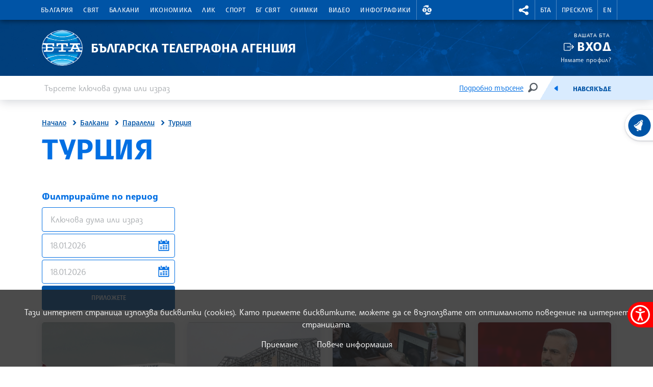

--- FILE ---
content_type: image/svg+xml
request_url: https://www.bta.bg/assets/accessibility/text-version.svg
body_size: 569
content:
<svg xmlns="http://www.w3.org/2000/svg" width="20" height="20" viewBox="0 0 20 20">
  <path d="M20,0 L20,20 L0,20 L0,0 L20,0 Z M18.3333333,1.66666667 L1.66666667,1.66666667 L1.66666667,18.3333333 L18.3333333,18.3333333 L18.3333333,1.66666667 Z M14.1666667,5.83333333 L14.1666667,8.33333333 L12.5,8.33333333 L12.5,7.5 L10.8333333,7.5 L10.8333333,12.5 L11.6666667,12.5 L11.6666667,14.1666667 L8.33333333,14.1666667 L8.33333333,12.5 L9.16666667,12.5 L9.16666667,7.5 L7.5,7.5 L7.5,8.33333333 L5.83333333,8.33333333 L5.83333333,5.83333333 L14.1666667,5.83333333 Z"/>
</svg>


--- FILE ---
content_type: application/javascript; charset=utf-8
request_url: https://www.bta.bg/assets/scripts/dtpckr/dtpckr.js
body_size: 75613
content:
/**
 * ## dtpckr 0.0.3 ##
 */

(function (factory) {
	"use strict";
	if (typeof define === 'function' && define.amd) {
		define(['jquery'], factory);
	}
	else if(typeof module !== 'undefined' && module.exports) {
		module.exports = factory(require('jquery'));
	}
	else {
		factory(jQuery);
	}
}(function ($, undefined) {
	"use strict";

(function ($, undefined) {
	"use strict";

	// prevent another load? maybe there is a better way?
	//if($.dtpckr) { return; }

	// internal variables
	var instance_counter = 0;

	/**
	 * ### dtpckr settings
	 *
	 * `$.dtpckr.defaults` stores all defaults for the fleetmatics plugin.
	 *
	 * * `mode` determines the mode of the picker, possible values are _date_, _datetime_, _range_, _rangetime_, _multiple_. Default is _date_
	 * * `time` controls various time settings if the tree is in _datetime_ or _rangetime_ mode
	 *	* `style` determines the control to use for time selection, possible values are _input_, _inputs_, _select_, _selects_, _combo_, _combos_ default is _false_ which disabled time
	 *	* `hours` how to pick hours: _true_ means 0-23, an array of values can be passed _[0,12,23]_ for select & combo boxes, or a step value as an integer _2_. _false_ disables the hour picker.
	 *	* `minutes` how to pick minutes: _true_ means 0-59, an array of values can be passed _[0,12,23]_ for select & combo boxes, or a step value as an integer _2_. _false_ disables the minute picker.
	 *	* `seconds` how to pick seconds: _true_ means 0-59, an array of values can be passed _[0,12,23]_ for select & combo boxes, or a step value as an integer _2_. _false_ disables the minute picker.
	 * * `months` the number of months to display side by side, default is _1_
	 * * `value` the value to populate the picker with (if an input is used its value will be used autmatically)
	 * * `showWeek` toggles the week numbers, default is _true_
	 * * `minDate` the minimum date to be selectable - can be a date object, a string (which MUST be in the _localize.format_) or a relative value '-1 month'
	 * * `maxDate` the maximum date to be selectable - can be a date object, a string (which MUST be in the _localize.format_) or a relative value '+1 month'
	 * * `disabled` should the control be disabled
	 * * `localize` object of localization options
	 *	* `monthNames` an array of month names (strings)
	 *	* `monthNamesShort` an array of short month names (strings) (Jan, Feb, ...)
	 *	* `dayNames` an array of day names (strings)
	 *	* `dayNamesShort` an array of short day names (strings) (Mon, Tue ...)
	 *	* `dateFormat` the format to parse and display the date in. Default is dd.mm.yy (which means 30.05.2013 for example)
	 *	* `firstDay` which day starts the week (default is 1 - for Monday)
	 * * `style` _inline_ or _popup_, default is inline, if an input is used, _popup_ is selected automatically
	 * * `width` the width of a single month in _popup_ mode
	 * * `change` a functions to be called whenever the value changes (inputs are updated automatically)
	 * * `render` a function that receives a date, and should return an array of classes (so that you can style specific dates like national holidays)
	 * * `striped` should the odd rows have a different color
	 * * `showPrevNext` controls whether days from previous and next month are shown
	 * * `rangeTitleSelectsMonth` if set to true, clicking on the month title in range mode selects the whole month
	 */
	$.dtpckr = {
		version : '0.0.3',
		defaults : {
			mode		: 'date',  // date / datetime / range / rangetime / multiple
			time		: {
				hours				: true,		// true, false, array of values
				minutes				: true,
				seconds				: false,
				ampm				: false,
				combo				: false,
				restrict			: false
			},
			trigger		: null,
			closeChange	: null,
			months		: 1,
			value		: null,
			showWeek	: true,
			minDate		: null,
			maxDate		: null,
			disabled	: false,
			localize	: 'bg',
			style		: 'inline', // popup or inline (popup is autoselected for inputs)
			width		: 250,
			change		: $.noop,
			render		: $.noop,
			hide		: $.noop,
			striped		: true,
			showPrevNext: false,
			rangeWeekSelectsWeek : false,
			rangeTitleSelectsMonth : false,
			clearButton : false,
			persist : false
		},
		localizations	: {
			'en' : {
				monthNames:			["January","February","March","April","May","June","July","August","September","October","November","December"],
				monthNamesShort:	["Jan", "Feb", "Mar", "Apr", "May", "Jun", "Jul", "Aug", "Sep", "Oct", "Nov", "Dec"],
				dayNames:			["Sunday", "Monday", "Tuesday", "Wednesday", "Thursday", "Friday", "Saturday"],
				dayNamesShort:		["Sun", "Mon", "Tue", "Wed", "Thu", "Fri", "Sat"],
				dateFormat:			'dd.mm.yy',
				firstDay:			1,
				clear:				'Clear'
			},
			'bg' : {
				monthNames:			['Януари','Февруари','Март','Април','Май','Юни','Юли','Август','Септември','Октомври','Ноември','Декември'],
				monthNamesShort:	['Яну','Фев','Мар','Апр','Май','Юни','Юли','Авг','Сеп','Окт','Ное','Дек'],
				dayNames:			['Неделя','Понеделник','Вторник','Сряда','Четвъртък','Петък','Събота'],
				dayNamesShort:		['Нед','Пон','Вто','Сря','Чет','Пет','Съб'],
				dateFormat:			'dd.mm.yy',
				firstDay:			1,
				clear:				'Изчисти'
			}
		},
		create : function (el, options) {
			el = $(el);
			options = options || {};
			options = $.extend(true, {}, $.dtpckr.defaults, options);
			if(!$.isPlainObject(options.localize)) {
				options.localize = $.dtpckr.localizations[options.localize] || $.dtpckr.localizations.en;
			}
			else {
				options.localize = $.extend({}, $.dtpckr.localizations.en, options.localize);
			}
			var format = options.localize.dateFormat, i, j, v, val, to, tmp;
			if(options.mode.indexOf('time') !== -1 && options.time) {
				format += ' ';
				if(options.time.hours)   { format += 'HH'; }
				if(options.time.minutes) { format += ':ii'; }
				if(options.time.seconds) { format += ':ss'; }
			}
			//console.log(options.value);
			//options.value = $.dtpckr.determineDate(format, options.value, options.localize) || null;
			//console.log(options.value);
			if(el.is('input')) {
				if(!options.value) {
					options.value = el.val().toString() || null;
				}
				if (el.attr('type') === 'hidden') {
					options.style = 'inline';
					el.after('<div>');
					el = el.next();
					if (!options.change || options.change === $.noop) {
						options.change = function (v, formatted) {
							el.prev().val(formatted);
						};
					}
				} else {
					el.css('-webkit-tap-highlight-color', 'rgba(0,0,0,0)');
					if(navigator && navigator.userAgent && /Android|webOS|iPhone|iPad|iPod|BlackBerry|IEMobile|Opera Mini/i.test(navigator.userAgent)) {
						el.prop('readOnly', true);
					}
					options.style = 'popup';
				}
			}
			if(options.value && typeof options.value === "string") {
				switch(options.mode) {
					case 'range':
					case 'rangetime':
						options.value = options.value.split(' - ');
						for(i = 0, j = options.value.length; i < j; i++) {
							options.value[i] = $.dtpckr.determineDate(format, options.value[i], options.localize) || null;
						}
						break;
					case 'multiple':
						options.value = options.value.split(', ');
						for(i = 0, j = options.value.length; i < j; i++) {
							options.value[i] = $.dtpckr.determineDate(format, options.value[i], options.localize) || null;
						}
						break;
					/*
					case 'date':
					case 'datetime':
					*/
					default:
						options.value = $.dtpckr.determineDate(format, options.value, options.localize) || null;
						break;
				}
			}
			if(options.value) {
				v = null;
				val = options.value;
				switch(options.mode) {
					case 'range':
					case 'rangetime':
						v = [].concat(val);
						$.each(v, $.proxy(function (i, vv) {
							v[i] = $.dtpckr.formatDate(format, vv, options.localize);
						}, this));
						v = v.join(' - ');
						break;
					case 'multiple':
						v = [].concat(val);
						$.each(v, $.proxy(function (i, vv) {
							v[i] = $.dtpckr.formatDate(format, vv, options.localize);
						}, this));
						v = v.join(', ');
						break;
					case 'date':
					case 'datetime':
						v = $.dtpckr.formatDate(format, val, options.localize);
						break;
				}
				if(v) {
					el.val(v);
				}
			}

			if(el.is('input')) {
				to = false;

				el.keydown(function (e, data) {
					if(to) { clearTimeout(to); }
					to = setTimeout($.proxy(function () {
						if($(this).dtpckr('is_disabled')) {
							$(this).val($(this).dtpckr('get', true));
						}
						else {
							var vv = $(this).val(),
								u = true;
							// if date is not valid - restore last date
							if(vv === '') {
								$(this).dtpckr('set', null, false, u, true);
							}
							else {
								try {
									$.dtpckr.parseDate(format, vv, options.localize);
								}
								catch (e) {
									vv = $(this).dtpckr('get', true);
									u = false;
								}
								$(this).dtpckr('set', vv, false, u, true);
							}
						}
					}, this), 500);
				});
			}
			if(options.closeChange === null && options.style === 'popup' && options.mode === 'date') {
				options.closeChange = true;
			}
			tmp = new $.dtpckr.instance(++instance_counter, el, options);
			$(el).data('dtpckr', tmp);
			$(tmp.control).data('dtpckr', tmp); // bad?
			return tmp;
		},
		instance : function (id, el, options) {
			this._id = id;
			this.element = el;
			this.settings = options;
			this.format = this.settings.localize.dateFormat;
			var tmp, tf;
			if(this.settings.mode.indexOf('time') !== -1 && this.settings.time) {
				tf = '';
				if(this.settings.time.style && this.settings.time.style === 'combo') {
					this.settings.time.combo = true;
				}
				if(this.settings.time.hours) {   tf += 'HH'; }
				if(this.settings.time.minutes) { tf += ':ii'; }
				if(this.settings.time.seconds) { tf += ':ss'; }
				this.format += ' ' + tf;
			}
			this.settings.localize.ampm = this.settings.time.ampm;

			this.minDate = this.settings.minDate ? $.dtpckr.determineDate(this.format, this.settings.minDate, this.settings.localize, null) : null;
			this.maxDate = this.settings.maxDate ? $.dtpckr.determineDate(this.format, this.settings.maxDate, this.settings.localize, null) : null;

			this.view = 'dates';

			this.control = $('<div class="jquery-dtpckr">'+
					'<div class="jquery-dtpckr-navigation">'+
						'<a href="#" class="jquery-dtpckr-prev">&laquo;</a>'+
						'<a href="#" class="jquery-dtpckr-next">&raquo;</a>'+
						'<a href="#" class="jquery-dtpckr-current"></a>'+
					'</div>'+
					'<table class="jquery-dtpckr-table jquery-dtpckr-table-main '+(this.settings.showPrevNext?'':'jquery-dtpckr-no-prev jquery-dtpckr-no-next')+' '+(this.settings.striped?'jquery-dtpckr-striped':'')+' '+(this.settings.showWeek?'jquery-dtpckr-with-week':'')+'" cellpadding="0" cellspacing="0">'+
					'</table>'+
				'</div>');
			if(this.settings.style === 'popup') {
				this.control.width(this.settings.width * this.settings.months);
				this.control.addClass('jquery-dtpckr-popup');
			}
			this.control.appendTo(this.settings.style === 'inline' ? this.element : document.body);

			if(this.settings.mode.indexOf('time') !== -1 && this.settings.time) {
				tmp  = '<div class="jquery-dtpckr-time">';
				tmp += '<input type="text" name="time" class="jquery-dtpckr-time-single" value="" />';
				tmp += '</div>';
				this.control.append(tmp);
				if(this.settings.mode === 'rangetime') {
					this.control.append(tmp).children('.jquery-dtpckr-time').width('49%').css('display','inline-block');
				}

				if(this.settings.style === 'popup') {
					this.control.css({'visibility':'hidden','display':'block'});
				}
				this.control.find('.jquery-dtpckr-time-single').each($.proxy(function (i,v) {
					$(v).tmpckr(this.settings.time);
				}, this));

				this.control.find('.jquery-dtpckr-combo').each(function () {
					var t = $(this),
						w = t.width(),
						h = t.height(),
						n = t.attr('name');
					t
						.change(function () {
							$(this).next().val($(this).find(':selected').text()).select().change();
						})
						.attr('name','')
						.after('<input type="text" name="'+n+'" style="position:relative; margin-right: 20px; margin-left: -'+(w-1)+'px; width:'+(w-25)+'px; height:'+(h-2)+'px; border:0;" />')
						.change()
						.next()
							.on('keydown', function (e) {
								var isNumeric = (e.which >= 48 && e.which <= 57) || (e.which >= 96 && e.which <= 105),
									direction = (e.which === 8 || e.which === 37 || e.which === 38 || e.which === 39 || e.which === 40 || e.which === 46),
									iscolon = e.shiftKey && e.which === 59;
								if(!isNumeric && !direction && !iscolon) { // && !modifiers
									e.preventDefault();
									return false;
								}
							});
				});
				this.control.find('.jquery-dtpckr-time').on('change', 'select, input', $.proxy(function (e) {
					var t = $(e.target),
						v = t.val(),
						c = t.parent(),
						i = this.control.find('.jquery-dtpckr-time').index(c),
						h = 0,
						m = 0,
						s = 0;
					v = $.tmpckr.parse(this.settings.time, v);
					if(this.settings.time.hours)   { h = v.getHours(); }
					if(this.settings.time.minutes) { m = v.getMinutes(); }
					if(this.settings.time.seconds) { s = v.getSeconds(); }

					h = parseInt(h,10);
					m = parseInt(m,10);
					s = parseInt(s,10);
					if(!h || h < 0 || h > 23) { h = 0; }
					if(!m || m < 0 || m > 59) { m = 0; }
					if(!s || s < 0 || h > 59) { s = 0; }
					switch(this.settings.mode) {
						case 'datetime':
							if(this.selected) {
								this.selected.setHours(h);
								this.selected.setMinutes(m);
								this.selected.setSeconds(s);
							}
							break;
						case 'rangetime':
							if(this.selected && this.selected[i]) {
								this.selected[i].setHours(h);
								this.selected[i].setMinutes(m);
								this.selected[i].setSeconds(s);
							}
							break;
					}
					this.dates();
					this._trigger_change();
				}, this));
			}

			if(this.settings.clearButton) {
				tmp  = '<div class="jquery-dtpckr-clear">';
				tmp += '<a href="#">' + this.settings.localize.clear + '</a>';
				tmp += '</div>';
				this.control.append(tmp);
				this.control.on('click', '.jquery-dtpckr-clear a', $.proxy(function (e) {
					e.preventDefault();
					this.set(null);
				}, this));
			}

			this.set(this.settings.value, true, true, true);

			this.dates();

			if(this.settings.style === 'popup') {
				this.control.css({'visibility':'visible','display':'none'});
				//this.control.find('.jquery-dtpckr-time-single').tmpckr('hide_select');
			}
			else {
				this.control.find('.jquery-dtpckr-time').find('input').each(function () { $(this).tmpckr('position_select'); });
			}

			this.disabled = false;
			if(this.settings.disabled) { this.disable(); }

			if(this.settings.style === 'popup') {
				this.element
					.on('focus click', $.proxy(function (e) {
							this.show();
						}, this));
			}
			this.control
				.on('click', function (e) {
						e.preventDefault();
						e.stopImmediatePropagation();
					})
				.on('click', '.jquery-dtpckr-prev', $.proxy(function (e) {
						e.preventDefault();
						if($(e.currentTarget).hasClass('.jquery-dtpckr-item-disabled')) {
							return false;
						}
						this.prev();
					}, this))
				.on('click', '.jquery-dtpckr-next', $.proxy(function (e) {
						e.preventDefault();
						if($(e.currentTarget).hasClass('.jquery-dtpckr-item-disabled')) {
							return false;
						}
						this.next();
					}, this))
				.on('click', '.jquery-dtpckr-week', $.proxy(function (e) {
						var t, c, y, m;
						if(this.settings.mode === 'range' && this.settings.rangeWeekSelectsWeek && !this.disabled) {
							t = $(e.target).closest('table');
							c = $(e.target).closest('tr').find('td.jquery-dtpckr-item').not('.jquery-dtpckr-item-disabled');
							y = t.data('y');
							m = t.data('m');
							this.selected[0] = new Date(y,m - (c.eq(0).hasClass('jquery-dtpckr-prev-month') ? 1 : 0),c.eq(0).text());
							this.selected[1] = new Date(y,m + (c.eq(-1).hasClass('jquery-dtpckr-next-month') ? 1 : 0),c.eq(-1).text());
							this.dates();
							this._trigger_change();
						}
						if(this.settings.mode === 'rangetime' && this.settings.rangeWeekSelectsWeek && !this.disabled) {
							t = $(e.target).closest('table');
							c = $(e.target).closest('tr').find('td.jquery-dtpckr-item').not('.jquery-dtpckr-item-disabled');
							y = t.data('y');
							m = t.data('m');
							this.selected[0] = new Date(y,m - (c.eq(0).hasClass('jquery-dtpckr-prev-month') ? 1 : 0),c.eq(0).text(),0,0,0);
							this.selected[1] = new Date(y,m + (c.eq(-1).hasClass('jquery-dtpckr-next-month') ? 1 : 0),c.eq(-1).text(),23,this.settings.time.minutes?59:0,this.settings.time.seconds?59:0);
							this.dates();
							this._trigger_change();
						}
					}, this))
				.on('click', '.jquery-dtpckr-current', $.proxy(function (e) {
						e.preventDefault();
						var t, i, c, y, m;
						switch(this.view) {
							case 'dates':
								if(this.settings.mode === 'range' && this.settings.rangeTitleSelectsMonth && !this.disabled) {
									i = $(e.target).is('span') ? $(e.target).index() : 0;
									t = this.control.children('table').eq(i);
									c = t.find('td.jquery-dtpckr-item').not('.jquery-dtpckr-prev-month, .jquery-dtpckr-next-month, .jquery-dtpckr-item-disabled');
									y = t.data('y');
									m = t.data('m');
									this.selected[0] = new Date(y,m,c.eq(0).text());
									this.selected[1] = new Date(y,m,c.eq(-1).text());
									this.dates();
									this._trigger_change();
								}
								else if(this.settings.mode === 'rangetime' && this.settings.rangeTitleSelectsMonth && !this.disabled) {
									i = $(e.target).is('span') ? $(e.target).index() : 0;
									t = this.control.children('table').eq(i);
									c = t.find('td.jquery-dtpckr-item').not('.jquery-dtpckr-prev-month, .jquery-dtpckr-next-month, .jquery-dtpckr-item-disabled');
									y = t.data('y');
									m = t.data('m');
									this.selected[0] = new Date(y,m,c.eq(0).text(),0,0,0);
									this.selected[1] = new Date(y,m,c.eq(-1).text(),23,this.settings.time.minutes?59:0,this.settings.time.seconds?59:0);
									this.dates();
									this._trigger_change();
								}
								else {
									this.months();
								}
								break;
							case 'months':
								this.years();
								break;
						}
					}, this))
				.on('click', '.jquery-dtpckr-item', $.proxy(function (e) {
						var t = $(e.currentTarget),
							c = t.closest('table'),
							y = c.data('y'),
							m = c.data('m'),
							d = t.text(),
							v = null,
							tmp1, h = 0, i = 0, s = 0, h1 = 0, i1 = 0, s1 = 0;
						if(t.hasClass('jquery-dtpckr-prev-month')) { m --; }
						if(t.hasClass('jquery-dtpckr-next-month')) { m ++; }
						v = new Date(y,m,d);
						if(t.hasClass('jquery-dtpckr-item-disabled')) {
							return false;
						}
						switch(this.view) {
							case 'dates':
								if(this.disabled) {
									return false;
								}
								switch(this.settings.mode) {
									case 'date':
										this.selected = v;
										break;
									case 'datetime':
										if(this.selected) {
											h = this.selected.getHours();
											i = this.selected.getMinutes();
											s = this.selected.getSeconds();
										}
										this.selected = v;
										this.selected.setHours(h);
										this.selected.setMinutes(i);
										this.selected.setSeconds(s);
										break;
									case 'range':
										if(this.selected[0] && this.selected[0] === this.selected[1]) {
											this.selected[1] = v;
											if(this.selected[1] < this.selected[0]) {
												tmp1 = this.selected[0];
												this.selected[0] = this.selected[1];
												this.selected[1] = tmp1;
											}
										}
										else {
											this.selected[0] = v;
											this.selected[1] = v;
										}
										break;
									case 'rangetime':
										if(this.selected[0]) {
											h = this.selected[0].getHours();
											i = this.selected[0].getMinutes();
											s = this.selected[0].getSeconds();
										}
										if(this.selected[1]) {
											h1 = this.selected[1].getHours();
											i1 = this.selected[1].getMinutes();
											s1 = this.selected[1].getSeconds();
										}
										if(this.selected[0] && this.selected[1] - this.selected[0] < 24*60*60*1000 - 1) {
											this.selected[1] = v;
											if(this.selected[1] < this.selected[0]) {
												tmp1 = this.selected[0];
												this.selected[0] = this.selected[1];
												this.selected[1] = tmp1;
											}
										}
										else {
											this.selected[0] = v;
											this.selected[1] = new Date(v.getTime());
										}
										this.selected[0].setHours(h);
										this.selected[0].setMinutes(i);
										this.selected[0].setSeconds(s);
										this.selected[1].setHours(h1);
										this.selected[1].setMinutes(i1);
										this.selected[1].setSeconds(s1);
										break;
									case 'multiple':
										if(t.hasClass('jquery-dtpckr-item-selected')) {
											$.each(this.selected, $.proxy(function (i, vv) {
												if(v - vv === 0) {
													this.selected = $.vakata.array_remove(this.selected, i);
													return false;
												}
											}, this));
										}
										else {
											this.selected.push(new Date(y,m,d));
										}
										break;
								}
								this.dates();
								this._trigger_change();
								//this.control.find('.jquery-dtpckr-item-selected').removeClass('jquery-dtpckr-item-selected');
								//t.addClass('jquery-dtpckr-item-selected');
								// selection
								break;
							case 'months':
								this.cur_m = this.control.children('table').find('td').index(t);
								this.dates();
								break;
							case 'years':
								this.cur_y = parseInt(t.text(),10);
								this.months();
								break;
						}
					}, this));
			if(this.settings.trigger && this.settings.style === 'popup') {
				this.trigger = $(this.settings.trigger);
				if(this.trigger.length) {
					this.trigger.click($.proxy(function (e) {
						e.preventDefault();
						this[this.control.is(':visible') ? 'hide' : 'show']();
						$(e.target).blur();
					}, this));
				}
			}
		},
		/**
		 * `$.dtpckr.reference()` get an instance by some selector.
		 *
		 * __Parameters__
		 *
		 * * `needle` - a DOM element / jQuery object to search by.
		 */
		reference : function (needle) {
			return $(needle).closest('.jquery-dtpckr').data('dtpckr');
		}
	};
	/**
	 * ### jQuery $().dtpckr method
	 *
	 * `$(selector).dtpckr()` is used to create an instance on the selector or to invoke a command on a instance.
	 *
	 * __Examples__
	 *
	 *	$('#container').dtpckr();
	 *	$('#container').dtpckr({ option : value });
	 *	$('#container').dtpckr('open_node', '#branch_1');
	 *
	 */
	$.fn.dtpckr = function (arg) {
		// check for string argument
		var is_method = (typeof arg === 'string'),
			args = Array.prototype.slice.call(arguments, 1),
			result = null;
		this.each(function () {
			// get the instance (if there is one) and method (if it exists)
			var instance = $(this).data('dtpckr'),
				method = is_method && instance ? instance[arg] : null;
			// if calling a method, and method is available - execute on the instance
			result = is_method && method ?
				method.apply(instance, args) :
				null;
			// if there is no instance - create one
			if(!instance) {
				$.dtpckr.create(this, arg);
			}
			// if there was a method call which returned a result - break and return the value
			if(result !== null && result !== undefined) {
				return false;
			}
		});
		// if there was a method call with a valid return value - return that, otherwise continue the chain
		return result !== null && result !== undefined ?
			result : this;
	};
	$.expr.pseudos.dtpckr = $.expr.createPseudo(function(search) {
		return function(a) {
			return $(a).hasClass('jquery-dtpckr') &&
				$(a).data('dtpckr') !== undefined;
		};
	});

	$.dtpckr.instance.prototype = {
		_trigger_change : function (skip_callback, skip_update, skip_hide) {
			var v = null,
				val = this.selected, tmp = null;
			switch(this.settings.mode) {
				case 'range':
				case 'rangetime':
					v = [].concat(val);
					$.each(v, $.proxy(function (i, vv) {
						v[i] = $.dtpckr.formatDate(this.format, vv, this.settings.localize);
					}, this));
					v = v[0] && v[1] ? v.join(' - ') : '';
					break;
				case 'multiple':
					v = [].concat(val);
					$.each(v, $.proxy(function (i, vv) {
						v[i] = $.dtpckr.formatDate(this.format, vv, this.settings.localize);
					}, this));
					tmp = [];
					$.each(v, function (i, vv) {
						if(vv !== '') { tmp.push(vv); }
					});
					v = tmp.length ? tmp.join(', ') : '';
					break;
				case 'date':
				case 'datetime':
					v = $.dtpckr.formatDate(this.format, val, this.settings.localize) || '';
					break;
			}
			if(this.element.is('input')) {
				if(!skip_update) {
					// non-visible fields fail in IE8
					if(this.element.is(':focus')) {
						try { tmp = $.vakata.selection.elm_get_caret(this.element[0]); } catch(e) { tmp = null; }
					}
					this.element.val(v).change();
					if(tmp !== null) {
						try { $.vakata.selection.elm_set_caret(this.element[0], tmp); } catch(ignore) { }
					}
				}
			}
			if(this.settings.style === 'popup' && this.settings.closeChange && !skip_hide) {
				this.hide();
			}
			if(!skip_callback) {
				this.settings.change.call(this, this.selected, v);
			}
		},
		/**
		 * `show()` shows the datepicker if in _popup_ mode
		 */
		show : function () {
			if(this.settings.style !== 'popup' || this.control.is(':visible')) { return; }
			this.dates();
			this.control.show();
			$.dtpckr.blend(true);
			this.control.find('.jquery-dtpckr-time').find('input').each(function () { $(this).tmpckr('position_select'); });
		},
		/**
		 * `hide()` hides the datepicker if in _popup_ mode
		 */
		hide : function () {
			if(this.settings.style !== 'popup' || !this.control.is(':visible')) { return; }
			this.control.hide();
			$.dtpckr.blend();
			this.settings.hide.call(this, this.selected);
		},
		/**
		 * `set(data)` sets the value for the datepicker
		 *
		 * __Parameters__
		 *
		 * * `data` a single date, an array of two dates for range pickers, or an array of many dates for multiple. Data can be either a date, a string in the required format, or a relative date
		 */
		set : function (data, skip_callback, skip_update, skip_hide) {
			var tmp;
			switch(this.settings.mode) {
				case "date":
				case "datetime":
					this.selected = null;
					if(data) {
						this.selected = $.dtpckr.determineDate(this.format, data, this.settings.localize, null);
						if(this.selected && this.maxDate && this.selected > this.maxDate) {
							this.selected = this.maxDate;
							skip_update = false;
						}
						if(this.selected && this.minDate && this.selected < this.minDate) {
							this.selected = this.minDate;
							skip_update = false;
						}
						tmp = this.selected || new Date();
					}
					break;
				case "range":
				case "rangetime":
					this.selected = [null, null];
					if(data && typeof data === 'string' && data.indexOf(' - ') !== -1) {
						data = data.split(' - ');
					}
					if(data && $.isArray(data) && data.length === 2) {
						this.selected[0] = $.dtpckr.determineDate(this.format, data[0], this.settings.localize, null);
						this.selected[1] = $.dtpckr.determineDate(this.format, data[1], this.settings.localize, null);
					}
					if(data && typeof data === 'string') {
						this.selected[0] = $.dtpckr.determineDate(this.format, data, this.settings.localize, null);
						this.selected[1] = $.dtpckr.determineDate(this.format, data, this.settings.localize, null);
					}
					if(this.selected[0] && this.maxDate && this.selected[0] > this.maxDate) {
						this.selected[0] = this.maxDate;
						skip_update = false;
					}
					if(this.selected[0] && this.minDate && this.selected[0] < this.minDate) {
						this.selected[0] = this.minDate;
						skip_update = false;
					}
					if(this.selected[1] && this.maxDate && this.selected[1] > this.maxDate) {
						this.selected[1] = this.maxDate;
						skip_update = false;
					}
					if(this.selected[1] && this.minDate && this.selected[1] < this.minDate) {
						this.selected[1] = this.minDate;
						skip_update = false;
					}
					tmp = this.selected[1] || new Date();
					break;
				case "multiple":
					this.selected = [];
					if(data && typeof data === 'string' && data.indexOf(', ') !== -1) {
						data = data.split(', ');
					}
					if(data && $.isArray(data)) {
						$.each(data, $.proxy(function (i, v) {
							tmp = $.dtpckr.determineDate(this.format, v, this.settings.localize, null);
							if(tmp) {
								if(this.maxDate && tmp > this.maxDate) {
									tmp = null;
									skip_update = false;
								}
								if(this.minDate && tmp < this.minDate) {
									tmp = null;
									skip_update = false;
								}
								if(tmp) {
									this.selected.push(tmp);
								}
							}
						}, this));
						tmp = tmp || new Date();
					}
					if(data && typeof data === 'string') {
						this.selected[0] = $.dtpckr.determineDate(this.format, data, this.settings.localize, null);
						tmp = this.selected[0] || new Date();
						if(this.selected[0] && this.maxDate && this.selected[0] > this.maxDate) {
							this.selected[0] = this.maxDate;
							skip_update = false;
						}
						if(this.selected[0] && this.minDate && this.selected[0] < this.minDate) {
							this.selected[0] = this.minDate;
							skip_update = false;
						}
					}
					break;
			}
			tmp = tmp || new Date();
			this.cur_d = tmp.getDate();
			this.cur_m = tmp.getMonth();
			this.cur_y = tmp.getFullYear();
			this.dates();
			this._trigger_change(skip_callback, skip_update, skip_hide);
		},
		/**
		 * `get(formatted)` returns the current selection
		 *
		 * __Parameters__
		 *
		 * * `formatted` if _true is passed, the values are formatted, otherwise date objects are returned
		 */
		get : function (formatted) {
			if(!formatted) { return this.selected; }
			var res = $.isArray(this.selected) ? [].concat(this.selected) : this.selected;
			if($.isArray(res)) {
				$.each(res, $.proxy(function (i, v) {
					res[i] = v ? $.dtpckr.formatDate(this.format, v, this.settings.localize) : null;
				}, this));
				return res;
			}
				return res ? $.dtpckr.formatDate(this.format, res, this.settings.localize) : null;
		},
		set_min_date : function (dt) {
			this.minDate = dt ? $.dtpckr.determineDate(this.format, dt, this.settings.localize, null) : null;
		},
		set_max_date : function (dt) {
			this.maxDate = dt ? $.dtpckr.determineDate(this.format, dt, this.settings.localize, null) : null;
		},
		get_min_date : function (formatted) {
			return formatted ? $.dtpckr.formatDate(this.format, this.minDate, this.settings.localize) : this.minDate;
		},
		get_max_date : function (formatted) {
			return formatted ? $.dtpckr.formatDate(this.format, this.maxDate, this.settings.localize) : this.maxDate;
		},
		next : function () {
			switch(this.view) {
				case 'years':
					this.cur_y += 9;
					this.years();
					break;
				case 'months':
					this.cur_y += 1;
					this.months();
					break;
				case 'dates':
					this.cur_m += 1;
					if(this.cur_m > 11) {
						this.cur_y += 1;
						this.cur_m = 0;
					}
					this.dates();
					break;
			}
		},
		prev : function () {
			switch(this.view) {
				case 'years':
					this.cur_y -= 9;
					this.years();
					break;
				case 'months':
					this.cur_y -= 1;
					this.months();
					break;
				case 'dates':
					this.cur_m -= 1;
					if(this.cur_m < 0) {
						this.cur_y -= 1;
						this.cur_m = 11;
					}
					this.dates();
					break;
			}
		},

		_date_class : function (d) {
			var cls = [],
				day = ['sun','mon','tue','wed','thu','fri','sat'],
				sel = this.selected,
				e = new Date(d.getTime()),
				f = new Date(d.getTime()),
				t = new Date(),
				r;
			e.setHours(23);
			e.setMinutes(59);
			e.setSeconds(59);
			if(sel && !$.isArray(sel)) { sel = [ sel ]; }
			cls.push('jquery-dtpckr-day-' + day[d.getDay()]);
			if(t.getFullYear() === d.getFullYear() && t.getMonth() === d.getMonth() && t.getDate() === d.getDate()) {
				cls.push('jquery-dtpckr-today');
			}
			if(sel) {
				if(this.settings.mode.indexOf('date') !== -1 || this.settings.mode === 'multiple') {
					$.each(sel, function (i, v) {
						if(v && v.getFullYear() === d.getFullYear() && v.getMonth() === d.getMonth() && v.getDate() === d.getDate()) {
							cls.push('jquery-dtpckr-item-selected');
						}
					});
				}
				if(this.settings.mode.indexOf('range') !== -1) {
					if(sel[0] && sel[1]) {
						if(e >= sel[0] && f <= sel[1]) {
							cls.push('jquery-dtpckr-item-selected');
						}
					}
				}
			}
			if(this.minDate && d < this.minDate) {
				cls.push('jquery-dtpckr-item-disabled');
			}
			if(this.maxDate && d > this.maxDate) {
				cls.push('jquery-dtpckr-item-disabled');
			}
			r = this.settings.render(d);
			if(r && $.isArray(r) && r.length) {
				cls = cls.concat(r);
			}
			return cls.join(' ');
		},
		_draw_month : function (y, m) {
			var str = '',
				tmp, i, j, k, l, dat;
			str += '<thead><tr>';
			if(this.settings.showWeek) {
				str += '<th class="jquery-dtpckr-week">&#160;</th>';
			}
			tmp = this.settings.localize.dayNamesShort.concat(this.settings.localize.dayNamesShort);
			for(i = this.settings.localize.firstDay, j = this.settings.localize.firstDay + 7; i < j; i++) {
				str += '<th class="jquery-dtpckr-day">'+tmp[i]+'</th>';
			}
			str += '</thead></tr>';
			str += '<tbody>';
			i = this.settings.localize.firstDay;
			j = $.dtpckr.getFirstDayOfMonth(y, m);
			k = 0;
			l = (j+7) - (i+7) - 1;
			if(l < 0) { l += 7; }
			tmp = $.dtpckr.getDaysInMonth(y, m - 1);
			if(i !== j) {
				str += '<tr>';
				if(this.settings.showWeek) {
					str += '<th class="jquery-dtpckr-week">'+$.dtpckr.iso8601Week(new Date(y, m, 1))+'</th>';
				}
			}
			while(true) {
				i = i % 7;
				if(i === j) { break; }
				dat = new Date(y,m-1,(tmp - l));
				str += '<td class="jquery-dtpckr-item jquery-dtpckr-day jquery-dtpckr-prev-month '+this._date_class(dat)+'">'+(tmp - l)+'</td>';
				i++;
				k++;
				l--;
			}
			tmp = $.dtpckr.getDaysInMonth(y, m);
			for(l = 1; l <= tmp; l++) {
				if(k % 7 === 0) {
					str += '<tr>';
					if(this.settings.showWeek) {
						str += '<th class="jquery-dtpckr-week">'+$.dtpckr.iso8601Week(new Date(y, m, l))+'</th>';
					}
				}
				i = i % 7;
				dat = new Date(y,m,l);
				str += '<td class="jquery-dtpckr-item jquery-dtpckr-day '+this._date_class(dat)+'">'+l+'</td>';
				k++;
				i++;
				if(k % 7 === 0) {
					str += '</tr>';
				}
			}
			if(k % 7 !== 0) {
				l = 1;
				while(true) {
					dat = new Date(y,m+1,l);
					str += '<td class="jquery-dtpckr-item jquery-dtpckr-day jquery-dtpckr-next-month '+this._date_class(dat)+'">'+l+'</td>';
					l++;
					i++;
					k++;
					if(k % 7 === 0) { break; }
				}
				str += '</tr>';
			}
			str += '</tbody>';
			return str;
		},

		dates : function () {
			this.view = 'dates';
			if(this.settings.style === 'popup') {
				this.control.width(this.settings.width * this.settings.months);
			}
			var t = this.control.children('.jquery-dtpckr-table-main').clone().removeClass('jquery-dtpckr-table-main').empty(),
				i = this.cur_m - Math.ceil(this.settings.months / 2) + 1,
				j = this.cur_m + Math.floor(this.settings.months / 2),
				m = i,
				y = this.cur_y,
				f = false,
				tmp, v1, v2,
				mnt = [],
				all = [],
				tctrl, w;
			if(m < 0) { m = 11; y--; }
			if(m > 11) { m = 0; y++; }
			this.control.css('height', this.control.height() + 'px').children('table').remove();
			for(i = m; i <= j; i++) {
				tmp = t.clone();
				tmp.append(this._draw_month(this.cur_y, i));
				//tmp.width((100.00/this.settings.months)+'%'); //.find('td:last-child').css('borderRight','10px solid white');
				w = (this.control.width() - (this.settings.months - 1)* 10) / this.settings.months;
				tmp.width( w > 0 ? w : '100%' ).css('marginRight', i===j?'0':'10px');
				tmp.data('y', this.cur_y);
				tmp.data('m', i);
				if(i === this.cur_m) {
					tmp.addClass('jquery-dtpckr-table-main');
				}
				all.push(this.settings.localize.monthNames[m] + ' ' + y);
				if(!f) {
					f = true;
					mnt.push(this.settings.localize.monthNames[m] + ' ' + y);
				}
				if(i === j) {
					mnt.push(this.settings.localize.monthNames[m] + ' ' + y);
				}
				tmp.appendTo(this.control);
				m++;
				if(m < 0) { m = 11; y--; }
				if(m > 11) { m = 0; y++; }
			}
			this.control.css('height', 'auto');
			if(this.settings.months === 1) {
				this.control.find('.jquery-dtpckr-current').text(this.settings.localize.monthNames[this.cur_m] + ' ' + this.cur_y);
			}
			else {
				this.control.find('.jquery-dtpckr-current').text(mnt.join(' - '));
				m = Math.floor((this.control.width() - (this.settings.months - 1)*10) / this.settings.months - 50);
				this.control.find('.jquery-dtpckr-current')
					.html('<span>' + all.join('</span><span>') + '</span>')
					.children('span').width(m).css('marginLeft','10px')
					.eq(0).css({'marginLeft':'0','paddingLeft':'0'}).end()
					.eq(-1).css({'paddingRight':'0'}).end()
					.eq(this.control.find('.jquery-dtpckr-table').index(this.control.find('.jquery-dtpckr-table-main'))).addClass('jquery-dtpckr-current-nav');
			}
			if(this.settings.mode.indexOf('time') !== -1) {
				this.control.find('.jquery-dtpckr-time').show();
			}
			this.control.find('tbody > tr:nth-child(2n)').addClass('jquery-dtpckr-even-row').end().find('tbody > tr:nth-child(2n+1)').addClass('jquery-dtpckr-odd-row');
			this.control.find('.jquery-dtpckr-time').appendTo(this.control).find('input').each(function () { $(this).tmpckr('position_select'); }); // position_select was commented out?
			this.control.find('.jquery-dtpckr-clear').appendTo(this.control);

			if(this.settings.mode.indexOf('time') !== -1 && this.settings.time) {
				tctrl = false;
				if(this.settings.mode === 'rangetime') {
					v1 = '';
					v2 = '';
					if(this.settings.time.hours) {
						if(this.selected[0]) { v1 += ('00' + this.selected[0].getHours()).slice(-2); }
						if(this.selected[1]) { v2 += ('00' + this.selected[1].getHours()).slice(-2); }
					}
					if(this.settings.time.minutes) {
						if(this.selected[0]) { v1 += ':' + ('00' + this.selected[0].getMinutes()).slice(-2); }
						if(this.selected[1]) { v2 += ':' + ('00' + this.selected[1].getMinutes()).slice(-2); }
					}
					if(this.settings.time.seconds) {
						if(this.selected[0]) { v1 += ':' + ('00' + this.selected[0].getSeconds()).slice(-2); }
						if(this.selected[1]) { v2 += ':' + ('00' + this.selected[1].getSeconds()).slice(-2); }
					}
					if(v1) {
						tctrl = this.control.find('.jquery-dtpckr-time').find('[name^="time"]').eq(0);
						tctrl.val(v1);
						tctrl.val($.tmpckr.format(this.settings.time, $.tmpckr.parse(this.settings.time, tctrl.val())));
					}
					if(v2) {
						tctrl = this.control.find('.jquery-dtpckr-time').find('[name^="time"]').eq(1);
						tctrl.val(v2);
						tctrl.val($.tmpckr.format(this.settings.time, $.tmpckr.parse(this.settings.time, tctrl.val())));
					}
				}
				if(this.settings.mode === 'datetime') {
					v1 = '';
					if(this.settings.time.hours) {
						if(this.selected) { v1 += ('00' + this.selected.getHours()).slice(-2); }
					}
					if(this.settings.time.minutes) {
						if(this.selected) { v1 += ':' + ('00' + this.selected.getMinutes()).slice(-2); }
					}
					if(this.settings.time.seconds) {
						if(this.selected) { v1 += ':' + ('00' + this.selected.getSeconds()).slice(-2); }
					}
					if(v1) {
						tctrl = this.control.find('.jquery-dtpckr-time').find('[name^="time"]').eq(0);
						tctrl.val(v1);
						tctrl.val($.tmpckr.format(this.settings.time, $.tmpckr.parse(this.settings.time, tctrl.val())));
					}
				}
			}
			if(this.settings.style === 'popup') {
				this.reposition();
			}
		},
		months : function () {
			this.view = 'months';
			if(this.settings.style === 'popup') {
				this.control.width(this.settings.width);
			}
			this.control.children('table').width('100%').css('marginRight','0');
			this.control.children('table').not('.jquery-dtpckr-table-main').remove();
			this.control.css('height', this.control.height() + 'px').children('table').empty().append(
				'<tbody>'+
					'<tr class="jquery-dtpckr-odd-row">'+
						'<td class="jquery-dtpckr-item jquery-dtpckr-month">'+this.settings.localize.monthNamesShort[0]+'</td>'+
						'<td class="jquery-dtpckr-item jquery-dtpckr-month">'+this.settings.localize.monthNamesShort[1]+'</td>'+
						'<td class="jquery-dtpckr-item jquery-dtpckr-month">'+this.settings.localize.monthNamesShort[2]+'</td>'+
					'</tr>'+
					'<tr class="jquery-dtpckr-even-row">'+
						'<td class="jquery-dtpckr-item jquery-dtpckr-month">'+this.settings.localize.monthNamesShort[3]+'</td>'+
						'<td class="jquery-dtpckr-item jquery-dtpckr-month">'+this.settings.localize.monthNamesShort[4]+'</td>'+
						'<td class="jquery-dtpckr-item jquery-dtpckr-month">'+this.settings.localize.monthNamesShort[5]+'</td>'+
					'</tr>'+
					'<tr class="jquery-dtpckr-odd-row">'+
						'<td class="jquery-dtpckr-item jquery-dtpckr-month">'+this.settings.localize.monthNamesShort[6]+'</td>'+
						'<td class="jquery-dtpckr-item jquery-dtpckr-month">'+this.settings.localize.monthNamesShort[7]+'</td>'+
						'<td class="jquery-dtpckr-item jquery-dtpckr-month">'+this.settings.localize.monthNamesShort[8]+'</td>'+
					'</tr>'+
					'<tr class="jquery-dtpckr-even-row">'+
						'<td class="jquery-dtpckr-item jquery-dtpckr-month">'+this.settings.localize.monthNamesShort[9]+'</td>'+
						'<td class="jquery-dtpckr-item jquery-dtpckr-month">'+this.settings.localize.monthNamesShort[10]+'</td>'+
						'<td class="jquery-dtpckr-item jquery-dtpckr-month">'+this.settings.localize.monthNamesShort[11]+'</td>'+
					'</tr>'+
				'</tbody>').end().find('.jquery-dtpckr-current').text(this.cur_y).end().find('.jquery-dtpckr-time').hide();
			this.control.css('height', 'auto');
			if(this.settings.style === 'popup') {
				this.reposition();
			}
		},
		years : function () {
			this.view = 'years';
			if(this.settings.style === 'popup') {
				this.control.width(this.settings.width);
			}
			this.control.children('table').width('100%').css('marginRight','0');
			this.control.css('height', this.control.height() + 'px').children('table').empty().append(
				'<tbody>'+
					'<tr class="jquery-dtpckr-odd-row">'+
						'<td class="jquery-dtpckr-item jquery-dtpckr-year">'+(this.cur_y - 4)+'</td>'+
						'<td class="jquery-dtpckr-item jquery-dtpckr-year">'+(this.cur_y - 3)+'</td>'+
						'<td class="jquery-dtpckr-item jquery-dtpckr-year">'+(this.cur_y - 2)+'</td>'+
					'</tr>'+
					'<tr class="jquery-dtpckr-even-row">'+
						'<td class="jquery-dtpckr-item jquery-dtpckr-year">'+(this.cur_y - 1)+'</td>'+
						'<td class="jquery-dtpckr-item jquery-dtpckr-year">'+this.cur_y+'</td>'+
						'<td class="jquery-dtpckr-item jquery-dtpckr-year">'+(this.cur_y + 1)+'</td>'+
					'</tr>'+
					'<tr class="jquery-dtpckr-odd-row">'+
						'<td class="jquery-dtpckr-item jquery-dtpckr-year">'+(this.cur_y + 2)+'</td>'+
						'<td class="jquery-dtpckr-item jquery-dtpckr-year">'+(this.cur_y + 3)+'</td>'+
						'<td class="jquery-dtpckr-item jquery-dtpckr-year">'+(this.cur_y + 4)+'</td>'+
					'</tr>'+
				'</tbody>').end().find('.jquery-dtpckr-current').text((this.cur_y - 4) + ' - ' + (this.cur_y + 4)).end().find('.jquery-dtpckr-time').hide();
			this.control.css('height', 'auto');
			if(this.settings.style === 'popup') {
				this.reposition();
			}
		},
		is_disabled : function () {
			return this.disabled;
		},
		/**
		 * `disable()` disables clicking on dates
		 */
		disable : function () {
			this.disabled = true;
			this.control.children('table').addClass('jquery-dtpckr-disabled');
		},
		/**
		 * `enable()` enables clicking on dates
		 */
		enable : function () {
			this.disabled = false;
			this.control.children('table').removeClass('jquery-dtpckr-disabled');
		},
		reposition : function () {
			if(this.settings.style !== 'popup') { return; } // || this.control.is(':visible')
			var isv = this.control.is(':visible') && this.control.css('visibility') !== 'hidden',
				o, eh, w, h, dw, dh, x, y, el;
			this.control.css({'display':'block','visibility':'hidden','left':0,'top':0});
			el = this.trigger && this.trigger.length && !this.element.is(':visible') ? this.trigger : this.element;
			o = el.offset();
			eh = parseInt(el.outerHeight(),10);
			w = parseInt(this.control.outerWidth(),10);
			h = parseInt(this.control.outerHeight(),10);
			dw = $(window).scrollLeft() + $(window).width(); // $(document).width();
			dh = $(window).scrollTop() + $(window).height(); // $(document).height();
			x = parseInt(o.left,10);
			y = parseInt(o.top,10) + eh;
			if(x + w + 10 > dw) {
				x = dw - (w + 10);
			}
			if(y + h + 10 > dh) {
				y = y - (eh + h);
			}
			if(!isv) {
				this.control.css({'display':'none','visibility':'visible','left': x + 'px','top': y  + 'px'});
			}
			else {
				this.control.css({'visibility':'visible','left': x + 'px','top': y  + 'px'});
			}
			if(isv) { this.show(); }
		}
	};

	$.dtpckr.blend = function (show) {
		var b = show || $('.jquery-dtpckr-popup:visible').length,
			m = $('meta[name="viewport"]'),
			v = m.length ? m.attr("content") : false;
		if(b && m.length) {
			m.attr("content", 'width=device-width, minimum-scale=1.0, maximum-scale=1.0, initial-scale=1.0, user-scalable=no');
			$('body').height();
			m.attr("content", v);
		}
		$('body .jquery-dtpckr-blend')
			.width($(document).width())
			.height($(document).height())
			[ b ? 'addClass' : 'removeClass' ]('jquery-dtpckr-blend-on');
	};
	// HELPERS
	$.dtpckr.getDaysInMonth = function(year, month) {
		return 32 - (new Date(year, month, 32)).getDate();
	};
	$.dtpckr.getFirstDayOfMonth = function(year, month) {
		return new Date(year, month, 1).getDay();
	};
	$.dtpckr.iso8601Week = function(date) {
		var time,
			checkDate = new Date(date.getTime());
		// Find Thursday of this week starting on Monday
		checkDate.setDate(checkDate.getDate() + 4 - (checkDate.getDay() || 7));
		time = checkDate.getTime();
		checkDate.setMonth(0); // Compare with Jan 1
		checkDate.setDate(1);
		return Math.floor(Math.round((time - checkDate) / 86400000) / 7) + 1;
	};
	$.dtpckr.parseDate = function (format, value, settings) {
		if (!format || !value) { throw "Invalid arguments"; }
		value = value.toString();
		if (value === "") { return null; }
		if (!settings) { settings = {}; }

		var cond = true,
			ampm = value.match(/ pm$/i) ? 12 : 0,
			iFormat, dim, extra,
			iValue			= 0,
			dayNamesShort	= settings.dayNamesShort || $.dtpckr.defaults.localize.dayNamesShort,
			dayNames		= settings.dayNames || $.dtpckr.defaults.localize.dayNames,
			monthNamesShort	= settings.monthNamesShort || $.dtpckr.defaults.localize.monthNamesShort,
			monthNames		= settings.monthNames || $.dtpckr.defaults.localize.monthNames,
			year			= -1,
			month			= -1,
			day				= -1,
			doy				= -1,
			hour			= 0,
			minute			= 0,
			second			= 0,
			literal			= false,
			date,
			// Check whether a format character is doubled
			lookAhead = function(match) {
				var matches = (iFormat + 1 < format.length && format.charAt(iFormat + 1) === match);
				if (matches) {
					iFormat++;
				}
				return matches;
			},
			// Extract a number from the string value
			getNumber = function(match) {
				var isDoubled = lookAhead(match),
					size = (match === "@" ? 14 : (match === "!" ? 20 :
					(match === "y" && isDoubled ? 4 : (match === "o" ? 3 : 2)))),
					digits = new RegExp("^\\d{1," + size + "}"),
					num = value.substring(iValue).match(digits);
				if (!num) {
					throw "Missing number at position " + iValue;
				}
				iValue += num[0].length;
				return parseInt(num[0], 10);
			},
			// Extract a name from the string value and convert to an index
			getName = function(match, shortNames, longNames) {
				var index = -1,
					names = $.map(lookAhead(match) ? longNames : shortNames, function (v, k) {
						return [ [k, v] ];
					}).sort(function (a, b) {
						return -(a[1].length - b[1].length);
					});

				$.each(names, function (i, pair) {
					var name = pair[1];
					if (value.substr(iValue, name.length).toLowerCase() === name.toLowerCase()) {
						index = pair[0];
						iValue += name.length;
						return false;
					}
				});
				if (index !== -1) {
					return index + 1;
				}
				throw "Unknown name at position " + iValue;
			},
			// Confirm that a literal character matches the string value
			checkLiteral = function() {
				if (value.charAt(iValue) !== format.charAt(iFormat)) {
					throw "Unexpected literal at position " + iValue;
				}
				iValue++;
			};
		value = value.replace(/ (am|pm)$/i,'');
		for (iFormat = 0; iFormat < format.length; iFormat++) {
			if (literal) {
				if (format.charAt(iFormat) === "'" && !lookAhead("'")) {
					literal = false;
				} else {
					checkLiteral();
				}
			} else {
				switch (format.charAt(iFormat)) {
					case "H":
						hour = getNumber("H");
						break;
					case "i":
						minute = getNumber("i");
						break;
					case "s":
						second = getNumber("s");
						break;

					case "d":
						day = getNumber("d");
						break;
					case "D":
						getName("D", dayNamesShort, dayNames);
						break;
					case "o":
						doy = getNumber("o");
						break;
					case "m":
						month = getNumber("m");
						break;
					case "M":
						month = getName("M", monthNamesShort, monthNames);
						break;
					case "y":
						year = getNumber("y");
						break;
					case "@":
						date = new Date(getNumber("@"));
						year = date.getFullYear();
						month = date.getMonth() + 1;
						day = date.getDate();
						break;
					case "!":
						date = new Date((getNumber("!") - (((1970 - 1) * 365 + Math.floor(1970 / 4) - Math.floor(1970 / 100) + Math.floor(1970 / 400)) * 24 * 60 * 60 * 10000000)) / 10000);
						year = date.getFullYear();
						month = date.getMonth() + 1;
						day = date.getDate();
						break;
					case "'":
						if (lookAhead("'")){
							checkLiteral();
						} else {
							literal = true;
						}
						break;
					default:
						checkLiteral();
				}
			}
			if(iValue >= value.length) {
				break;
			}
		}

		if (iValue < value.length){
			extra = value.substr(iValue);
			if (!/^\s+/.test(extra)) {
				throw "Extra/unparsed characters found in date: " + extra;
			}
		}


		if (year === -1) {
			year = new Date().getFullYear();
		} else if (year < 100) {
			year += new Date().getFullYear() - new Date().getFullYear() % 100;
		}

		if (doy > -1) {
			month = 1;
			day = doy;
			do {
				dim = $.dtpckr.getDaysInMonth(year, month - 1);
				if (day <= dim) {
					break;
				}
				month++;
				day -= dim;
			} while (cond);
		}

		hour += hour < 12 ? ampm : 0;
		date = new Date(year, month - 1, day, hour, minute, second);

		if (date.getFullYear() !== year || date.getMonth() + 1 !== month || date.getDate() !== day) {
			throw "Invalid date"; // E.g. 31/02/00
		}
		return date;
	};
	$.dtpckr.formatDate = function (format, date, settings) {
		if (!date) {
			return "";
		}
		if (!settings) { settings = {}; }

		var iFormat,
			dayNamesShort	= settings.dayNamesShort || $.dtpckr.defaults.localize.dayNamesShort,
			dayNames		= settings.dayNames || $.dtpckr.defaults.localize.dayNames,
			monthNamesShort	= settings.monthNamesShort || $.dtpckr.defaults.localize.monthNamesShort,
			monthNames		= settings.monthNames || $.dtpckr.defaults.localize.monthNames,
			ampm			= settings.ampm || false,
			// Check whether a format character is doubled
			lookAhead = function(match) {
				var matches = (iFormat + 1 < format.length && format.charAt(iFormat + 1) === match);
				if (matches) {
					iFormat++;
				}
				return matches;
			},
			// Format a number, with leading zero if necessary
			formatNumber = function(match, value, len) {
				var num = value.toString();
				if (lookAhead(match)) {
					while (num.length < len) {
						num = "0" + num;
					}
				}
				return num;
			},
			// Format a name, short or long as requested
			formatName = function(match, value, shortNames, longNames) {
				return (lookAhead(match) ? longNames[value] : shortNames[value]);
			},
			output = "",
			literal = false;

		ampm = ampm && format.match('HH');

		if (date) {
			for (iFormat = 0; iFormat < format.length; iFormat++) {
				if (literal) {
					if (format.charAt(iFormat) === "'" && !lookAhead("'")) {
						literal = false;
					} else {
						output += format.charAt(iFormat);
					}
				} else {
					switch (format.charAt(iFormat)) {
						case "H":
							output += formatNumber("H", (ampm && date.getHours() > 11 ? date.getHours() - 12 : date.getHours()), 2);
							break;
						case "i":
							output += formatNumber("i", date.getMinutes(), 2);
							break;
						case "s":
							output += formatNumber("s", date.getSeconds(), 2);
							break;

						case "d":
							output += formatNumber("d", date.getDate(), 2);
							break;
						case "D":
							output += formatName("D", date.getDay(), dayNamesShort, dayNames);
							break;
						case "o":
							output += formatNumber("o",
								Math.round((new Date(date.getFullYear(), date.getMonth(), date.getDate()).getTime() - new Date(date.getFullYear(), 0, 0).getTime()) / 86400000), 3);
							break;
						case "m":
							output += formatNumber("m", date.getMonth() + 1, 2);
							break;
						case "M":
							output += formatName("M", date.getMonth(), monthNamesShort, monthNames);
							break;
						case "y":
							output += (lookAhead("y") ? date.getFullYear() :
								(date.getYear() % 100 < 10 ? "0" : "") + date.getYear() % 100);
							break;
						case "@":
							output += date.getTime();
							break;
						case "!":
							output += date.getTime() * 10000 + (((1970 - 1) * 365 + Math.floor(1970 / 4) - Math.floor(1970 / 100) + Math.floor(1970 / 400)) * 24 * 60 * 60 * 10000000);
							break;
						case "'":
							if (lookAhead("'")) {
								output += "'";
							} else {
								literal = true;
							}
							break;
						default:
							output += format.charAt(iFormat);
					}
				}
			}
		}
		if(ampm) {
			output += ampm && date.getHours() > 11 ? ' pm' : ' am';
		}
		return output;
	};
	$.dtpckr.determineDate = function(format, currentDate, settings, defaultDate) {
		var offsetNumeric = function(offset) {
				var date = new Date();
				date.setDate(date.getDate() + offset);
				return date;
			},
			offsetString = function(offset) {
				try {
					return $.dtpckr.parseDate(format, offset, settings);
				}
				catch (ignore) { }

				var	tmp =  offset.toLowerCase().match(/^c/) ? currentDate : null,
					date = tmp || new Date(),
					year = date.getFullYear(),
					month = date.getMonth(),
					day = date.getDate(),
					hour = date.getHours(),
					minute = date.getMinutes(),
					second = date.getSeconds(),
					pattern = /([+\-]?[0-9]+)\s*(d|D|w|W|m|M|y|Y|h|H|i|I|s|S)?/g,
					matches = pattern.exec(offset);
				while (matches) {
					switch (matches[2] || "d") {
						case "d" : case "D" :
							day += parseInt(matches[1],10); break;
						case "w" : case "W" :
							day += parseInt(matches[1],10) * 7; break;
						case "m" : case "M" :
							month += parseInt(matches[1],10);
							day = Math.min(day, $.dtpckr.getDaysInMonth(year, month));
							break;
						case "y": case "Y" :
							year += parseInt(matches[1],10);
							day = Math.min(day, $.dtpckr.getDaysInMonth(year, month));
							break;
						case "h": case "H" :
							hour += parseInt(matches[1],10);
							break;
						case "i": case "I" :
							minute += parseInt(matches[1],10);
							break;
						case "s": case "S" :
							second += parseInt(matches[1],10);
							break;
					}
					matches = pattern.exec(offset);
				}
				return new Date(year, month, day, hour, minute, second);
			},
			newDate = (!currentDate || currentDate === "" ? defaultDate : (typeof currentDate === "string" ? offsetString(currentDate) :
				(typeof currentDate === "number" ? (isNaN(currentDate) ? defaultDate : offsetNumeric(currentDate)) : new Date(currentDate.getTime()))));

		newDate = (newDate && newDate.toString() === "Invalid Date" ? defaultDate : newDate);
		/*!
		if (newDate) {
			newDate.setHours(0);
			newDate.setMinutes(0);
			newDate.setSeconds(0);
			newDate.setMilliseconds(0);
		}
		*/
		return newDate;
	};

	$(function () {
		$('body')
			.append('<div class="jquery-dtpckr-blend"></div>')
			.find('.jquery-dtpckr-blend').on('click', function () { $(document).trigger('mousedown'); });
		$(document).bind('mousedown.dtpckr', function (e) {
			var t = $(e.target).closest('.jquery-dtpckr'),
				i = $(e.target).data('dtpckr');
			if(i) { t = i.control; }
			//$('.jquery-dtpckr-popup').not(t).hide(); /*.each(function () { $(this).find('.jquery-dtpckr-time-single').tmpckr('hide_select'); });*/
			$('.jquery-dtpckr-popup').not(t).each(function () { var d = $(this).data('dtpckr'); if(d && d.hide && !d.settings.persist) { d.hide(); } });
			$.dtpckr.blend();
		});
	});

	if(!$.vakata) {
		$.vakata = {};
	}
	$.vakata.array_remove = function(array, from, to) {
		var rest = array.slice((to || from) + 1 || array.length);
		array.length = from < 0 ? array.length + from : from;
		array.push.apply(array, rest);
		return array;
	};
}(jQuery));


(function ($, undefined) {
	"use strict";

	// prevent another load? maybe there is a better way?
	if($.tmpckr) { return; }

	var instance_counter = 0;

	$.tmpckr = {
		version : '0.0.2',
		defaults : {
			hours		: true,
			minutes		: true,
			seconds		: false,
			ampm		: false,
			restrict	: false,
			combo		: false,
			calculate	: false
		},
		instance : function (el, options) {
			this.id = ++instance_counter;
			this.element = $(el);
			this.settings = options;
			this.value = false;
			this.init();
		}
	};

	$.tmpckr.instance.prototype = {
		init : function () {
			this.element.addClass('jquery-tmpckr');
			this.element.bind("destroyed", $.proxy(this.teardown, this));
			this.valid = [];
			this.select = $();
			this.swidth = false;

			var tmp = { 'hours':[], 'minutes':[], 'seconds':[] };
			$.each(['hours','minutes','seconds'], $.proxy(function (i,v) {
				var j = 0, m = v === 'hours' ? 24 : 60;
				if(this.settings[v]) {
					if($.isArray(this.settings[v])) {
						tmp[v] = this.settings[v].concat([]);
					}
					else {
						for(j = 0; j < m; j += (parseInt(this.settings[v],10) || 1)) {
							tmp[v].push(j);
						}
					}
				}
				else {
					tmp[v].push(0);
				}
			}, this));
			$.each(tmp.hours, $.proxy(function (ih, hh) {
				$.each(tmp.minutes, $.proxy(function (im, mm) {
					$.each(tmp.seconds, $.proxy(function (is, ss) {
						var vv = '',
							ap = '',
							hhh = hh;
						if(this.settings.ampm) {
							if(hhh > 12) {
								hhh -= 12;
								ap += ' pm';
							}
							else if(hhh === 12) {
								ap += ' pm';
							}
							else {
								ap += ' am';
							}
						}
						if(this.settings.hours)   { vv += ('00' + hhh).slice(-2); }
						if(this.settings.minutes) { vv += (this.settings.hours ? ':' : '') + ('00' + mm).slice(-2); }
						if(this.settings.seconds) { vv += (this.settings.hours || this.settings.minutes ? ':' : '') + ('00' + ss).slice(-2); }
						vv += ap;
						this.valid.push([vv,$.tmpckr.parse(this.settings,vv)]);
					}, this));
				}, this));
			}, this));
			if(this.settings.combo) {
				this.select = $('<select class="jquery-tmpckr-select">');
				// this.select.append('<option disabled="disabled"></option>');
				$.each(this.valid, $.proxy(function (i,v) {
					this.select.append('<option value="'+v[0]+'">'+v[0]+'</option>');
				}, this));
				if(!this.swidth) {
					this.swidth = $.vakata.get_scrollbar_width() || 18;
				}
				this.select.css('margin','0').outerWidth(this.element.outerWidth() + this.swidth).outerHeight(this.element.outerHeight());
				this.element.css({
					'zIndex'	: 999,
					'position'	: this.element.css('position') === 'absolute' ? 'absolute' : 'relative'
				});
				this.select.hide().css({
					'position'	: 'absolute',
					'zIndex'	: 998
				});//.appendTo(this.element.offsetParent());
				if(this.element.attr('id')) {
					this.select.attr('id', this.element.attr('id') + '_tmpckrselect');
				}
				this.position_select();

				/*!
				.appendTo('body');
				if(!this.element.is(':visible')) {
					this.select.hide();
				}
				this.position_select();
				setTimeout($.proxy(function () {
					this.position_select();
				}, this), 150);
				*/
			}
			this.bind();
			this.change();
			this.trigger("ready");
		},
		destroy : function () {
			this.element.unbind("destroyed", this.teardown);
			this.teardown();
		},
		teardown : function () {
			this.unbind();
			this.element
				.removeClass('jquery-tmpckr')
				.removeData('tmpckr');
			this.select.remove();
			this.select = null;
			this.element = null;
		},
		bind : function () {
			if(this.settings.combo) {
				this.select.on('change', $.proxy(function (e) {
					this.element.val($(e.target).val()).change().focus();
					this.change();
				}, this));
			}
			var m		= false,
				c		= false,
				to		= false,
				modes	= [];
			if(this.settings.hours)   { modes.push('Hours'); }
			if(this.settings.minutes) { modes.push('Minutes'); }
			if(this.settings.seconds) { modes.push('Seconds'); }
			if(this.settings.ampm)    { modes.push('AMPM'); }
			this.element
				.on('keydown.tmpckr', $.proxy(function (e) {
					// allow tab navigation
					if(e.which === 9) {
						return;
					}
					// prevent non numeric
					if(!(e.which >= 48 && e.which <= 57) && !(e.which >= 96 && e.which <= 105)) {
						e.preventDefault();
					}
					var current = $.tmpckr.parse(this.settings, this.element.val());
					if(e.which === 38) { // up key
						if(m === 'AMPM') {
							current.setHours(current.getHours() + 12);
						}
						else {
							current['set' + m](current['get' + m]() + 1);
						}
						this.element.val($.tmpckr.format(this.settings, current));
						this.change(1);
						$.vakata.selection.elm_set(this.element[0], c, c + 2);
						return;
					}
					if(e.which === 40) { // down key
						if(m === 'AMPM') {
							current.setHours(current.getHours() + 12);
						}
						else {
							current['set' + m](current['get' + m]() - 1);
						}
						this.element.val($.tmpckr.format(this.settings, current));
						this.change(-1);
						$.vakata.selection.elm_set(this.element[0], c, c + 2);
						return;
					}
					// left
					if(e.which === 37) {
						if(c > 0) {
							c -= 3;
							$.vakata.selection.elm_set(this.element[0], c, c + 2);
							m = modes[$.inArray(m, modes) - 1];
						}
						return;
					}
					// right, colon or space
					if(e.which === 39 || e.which === 32 || (e.shiftKey && e.which === 59)) {
						c += 3;
						m = modes[$.inArray(m, modes) + 1];
						if(this.element.val().length < c) {
							c = 0;
							m = modes[0];
						}
						$.vakata.selection.elm_set(this.element[0], c, c + 2);
						return;
					}
					// a
					if(e.which === 65) {
						if(m === 'AMPM' && current.getHours() > 12) {
							current.setHours(current.getHours() - 12);
							this.element.val($.tmpckr.format(this.settings, current));
							this.change();
							$.vakata.selection.elm_set(this.element[0], c, c + 2);
						}
						return;
					}
					// p
					if(e.which === 80) {
						if(m === 'AMPM' && current.getHours() < 12) {
							current.setHours(current.getHours() + 12);
							this.element.val($.tmpckr.format(this.settings, current));
							this.change();
							$.vakata.selection.elm_set(this.element[0], c, c + 2);
						}
						return;
					}
				}, this))
				.on('keyup.tmpckr', $.proxy(function () {
					if(to) { clearTimeout(to); }
					to = setTimeout($.proxy(function () {
						this.set(this.get());
						$.vakata.selection.elm_set(this.element[0], c, c + 2);
					}, this), 1000);
				}, this))
				.on('focus.tmpckr click.tmpckr', $.proxy(function () {
					var r = parseInt($.vakata.selection.elm_get_caret(this.element),10) || 0;
					if(r >= 0 && r < 3) {
						$.vakata.selection.elm_set(this.element[0], 0, 2);
						m = modes[0];
						c = 0;
					}
					if(r >= 3 && r < 6) {
						$.vakata.selection.elm_set(this.element[0], 3, 5);
						m = modes[1];
						c = 3;
					}
					if(r >= 6 && r < 9) {
						$.vakata.selection.elm_set(this.element[0], 6, 8);
						m = modes[2];
						c = 6;
					}
					if(r >= 9) {
						$.vakata.selection.elm_set(this.element[0], 9, 11);
						m = modes[3];
						c = 9;
					}
				}, this))
				.on('blur.tmpckr', $.proxy(function () {
					this.element.change();
				}, this));
		},
		unbind : function () {
			this.element.off('.tmpckr');
			$(document).off('.tmpckr-' + this._id);
		},
		trigger : function (ev, data) {
			if(!data) { data = {}; }
			data.instance = this;
			this.element.triggerHandler(ev.replace('.tmpckr','') + '.tmpckr', data);
		},
		parse : function (value) {
			return $.tmpckr.parse(this.settings, value, this.value);
		},
		format : function (date) {
			return $.tmpckr.format(this.settings, date);
		},
		get : function (formatted) {
			var current = this.parse(this.element.val());
			return formatted ? this.format(current) : current;
		},
		set : function (value, skip_update) {
			if(typeof value === 'string') {
				value = this.parse(value);
			}
			if(!skip_update) {
				this.element.val(this.format(value)); //.blur();
			}
			this.change();
		},
		change : function (dr) {
			var c1 = this.get(true),
				c2 = this.get(),
				r1 = false,
				r2 = false,
				df = false;
			if(!dr) { dr = 0; }
			if(this.settings.restrict) {
				$.each(this.valid, $.proxy(function (i,v) {
					if(df === false || c1 === v[0] || Math.abs(c2 - v[1]) < df) {
						if(dr === 0 || c1 === v[0] || (dr === 1 && v[1] >= c2) || (dr === -1 && v[1] <= c2)) {
							r1 = v[0];
							r2 = v[1];
							if(c1 === v[0]) { return false; }
							df = Math.abs(c2 - v[1]);
						}
					}
				}, this));
				c1 = r1 || this.valid[0][0];
				c2 = r2 || this.valid[0][1];
				this.element.val(c1);
			}
			this.value = c2;
			this.trigger("changed", { 'formatted' : c1, 'raw' : c2 });
		},
		position_select : function () {
			if(this.element.is(':visible')) {
				var o = this.element.position();
				this.select.appendTo(this.element.offsetParent()).show().css({
					'left' : (o.left + jQuery.css(this.element[0], "marginLeft", true)) + 'px',
					'top'  : (o.top  + jQuery.css(this.element[0], "marginTop",  true)) + 'px'
				});
			}
			else {
				this.select.hide();
				//setTimeout($.proxy(function () { this.position_select(); }, this), 250);
			}
		},
		hide_select : function () {
			if(this.settings.combo) {
				this.select.hide();
			}
		},
		show_select : function () {
			if(this.settings.combo) {
				this.position_select();
				this.select.show();
			}
		}
	};

	$.expr.pseudos.tmpckr = $.expr.createPseudo(function(search) {
		return function(a) {
			return $(a).hasClass('jquery-tmpckr') &&
				$(a).data('tmpckr') !== undefined;
		};
	});
	$.fn.tmpckr = function (options) {
		var ret = this,
			arg = arguments;
		this.each(function () {
			var instance = $(this).data('tmpckr');
			if(instance) {
				if(typeof options === 'string' && $.isFunction(instance[options])) {
					ret = instance[options].apply(instance, Array.prototype.slice.call(arg, 1));
					return false;
				}
				return true;
			}
			options = $.extend(true, {}, $.tmpckr.defaults, options);
			instance = new $.tmpckr.instance(this, options);
			$(this).data('tmpckr', instance);
		});
		return ret;
	};

	// helpers
	$.tmpckr.parse = function (options, value, last_value) {
		var h = '', m = '', s = '', d = new Date(), i = 0;
		if(options.hours) {
			while(i < value.length && value.charAt(i).match(/\d{1}/)) {
				h += value.charAt(i);
				i++;
			}
			while(i < value.length && !value.charAt(i).match(/\d/)) { i++; }
		}
		if(options.minutes) {
			while(i < value.length && value.charAt(i).match(/\d{1}/)) {
				m += value.charAt(i);
				i++;
			}
			while(i < value.length && !value.charAt(i).match(/\d/)) { i++; }
		}
		if(options.seconds) {
			while(i < value.length && value.charAt(i).match(/\d{1}/)) {
				s += value.charAt(i);
				i++;
			}
			while(i < value.length && !value.charAt(i).match(/\d/)) { i++; }
		}
		h = parseInt(h,10);
		m = parseInt(m,10);
		s = parseInt(s,10);
		if(!h && h !== 0) { h = false; }
		if(!m && m !== 0) { m = false; }
		if(!s && s !== 0) { s = false; }
		if(!options.calculate) {
			if(h > 23) { h = false; }
			if(m > 59) { m = false; }
			if(s > 59) { s = false; }
		}
		else {
			if(h > 99) { h = false; }
			if(m > 99) { m = false; }
			if(s > 99) { s = false; }
		}
		if(h === false) { h = last_value ? last_value.getHours() : 0; }
		if(m === false) { m = last_value ? last_value.getMinutes() : 0; }
		if(s === false) { s = last_value ? last_value.getSeconds() : 0; }

		if(options.ampm && options.hours) {
			if(value.match(/pm$/i) && h < 12) {
				h += 12;
			}
		}
		d.setHours(h);
		d.setMinutes(m);
		d.setSeconds(s);
		d.setMilliseconds(0);
		return d;
	};
	$.tmpckr.format = function (options, date) {
		var h = date.getHours(),
			m = date.getMinutes(),
			s = date.getSeconds(),
			a = 'am',
			v = '';
		if(options.ampm && h >= 12) {
			a = 'pm';
		}
		if(options.ampm && h > 12) {
			h -= 12;
		}
		if(options.hours)   { v += ('00' + h).slice(-2); }
		if(options.minutes) { v += (options.hours ? ':' : '') + ('00' + m).slice(-2); }
		if(options.seconds) { v += (options.hours || options.minutes ? ':' : '') + ('00' + s).slice(-2); }
		if(options.ampm)    { v += ' ' + a; }
		return v;
	};
}(jQuery));

(function ($) {
	"use strict";
	if(!$.vakata) {
		$.vakata = {};
	}
	$.vakata.selection = {
		get : function (as_text) {
			if(window.getSelection) {
				if(as_text) {
					return window.getSelection().toString();
				}
				var userSelection	= window.getSelection(),
					range			= userSelection.getRangeAt && userSelection.rangeCount ? userSelection.getRangeAt(0) : document.createRange(),
					div				= document.createElement('div');
				if(!userSelection.getRangeAt) {
					range.setStart(userSelection.anchorNode, userSelection.anchorOffset);
					range.setEnd(userSelection.focusNode, userSelection.focusOffset);
				}
				div.appendChild(range.cloneContents());
				return div.innerHTML;
			}
			if(document.selection) {
				return document.selection.createRange()[ as_text ? 'text' : 'htmlText' ];
			}
			return '';
		},
		elm_get : function (e) {
			e = typeof e === 'string' ? document.getElementById(e) : e;
			if(e.jquery) { e = e.get(0); }
			if(e.setSelectionRange) { // Mozilla and DOM 3.0
				return {
					'start'		: e.selectionStart,
					'end'		: e.selectionEnd,
					'length'	: (e.selectionEnd - e.selectionStart),
					'text'		: e.value.substr(e.selectionStart, (e.selectionEnd - e.selectionStart))
				};
			}
			if(document.selection) { // IE
				e.focus();
				var tr0 = document.selection.createRange(),
					tr1 = false,
					tr2 = false,
					len, text_whole, the_start, the_end;
				if(tr0 && tr0.parentElement() === e) {
					len = e.value.length;
					text_whole = e.value.replace(/\r\n/g, "\n");

					tr1 = e.createTextRange();
					tr1.moveToBookmark(tr0.getBookmark());
					tr2 = e.createTextRange();
					tr2.collapse(false);

					if(tr1.compareEndPoints("StartToEnd", tr2) > -1) {
						the_start = the_end = len;
					}
					else {
						the_start  = -tr1.moveStart("character", -len);
						the_start += text_whole.slice(0, the_start).split("\n").length - 1;
						if (tr1.compareEndPoints("EndToEnd", tr2) > -1) {
							the_end = len;
						} else {
							the_end  = -tr1.moveEnd("character", -len);
							the_end += text_whole.slice(0, the_end).split("\n").length - 1;
						}
					}
					text_whole = e.value.slice(the_start, the_end);
					return {
						'start'		: the_start,
						'end'		: the_end,
						'length'	: text_whole.length,
						'text'		: text_whole
					};
				}
			}
			else { // not supported
				return {
					'start'		: e.value.length,
					'end'		: e.value.length,
					'length'	: 0,
					'text'		: ''
				};
			}
		},
		elm_set : function (e, beg, end) {
			e = typeof e === 'string' ? document.getElementById(e) : e;
			if(e.jquery) { e = e.get(0); }
			if(e.setSelectionRange) { // Mozilla and DOM 3.0
				e.focus();
				e.setSelectionRange(beg, end);
			}
			else if(document.selection) { // IE
				e.focus();
				var tr	= e.createTextRange(),
					tx	= e.value.replace(/\r\n/g, "\n");

				beg -= tx.slice(0, beg).split("\n").length - 1;
				end -= tx.slice(0, end).split("\n").length - 1;

				tr.collapse(true);
				tr.moveEnd('character', end);
				tr.moveStart('character', beg);
				tr.select();
			}
			return $.vakata.selection.elm_get(e);
		},
		elm_replace : function (e, replace) {
			e = typeof e === 'string' ? document.getElementById(e) : e;
			if(e.jquery) { e = e.get(0); }
			var sel = $.vakata.selection.elm_get(e),
				beg = sel.start,
				end = beg + replace.length;
			e.value = e.value.substr(0, beg) + replace + e.value.substr(sel.end, e.value.length);
			$.vakata.selection.elm_set(e, beg, end);
			return {
				'start'		: beg,
				'end'		: end,
				'length'	: replace.length,
				'text'		: replace
			};
		},
		elm_get_caret : function (e) {
			return $.vakata.selection.elm_get(e).end;
		},
		elm_set_caret : function (e, pos) {
			return $.vakata.selection.elm_set(e, pos, pos);
		},
		elm_get_caret_position : function (e) {
			e = typeof e === 'string' ? document.getElementById(e) : e;
			if(e.jquery) { e = e.get(0); }
			var p = $.vakata.selection.elm_get_caret(e),
				s = e.value.substring(0, p).replace(/&/g,'&amp;').replace(/</ig,'&lt;').replace(/>/ig,'&gt;').replace(/\r/g, '').replace(/\t/g,'&#10;').replace(/\n/ig, '<br />'),
				b = $.vakata.get_scrollbar_width(),
				w = $(e).width(),
				h = $(e).height();
			if(e.scrollHeight > h) { w -= b; }
			if(e.scrollWidth > w)  { h -= b; }
			e = $(e);
			e = $('<div />').html(s).css({
						'background': 'red',
						'width'		: w + 'px',
						'height'	: 'auto',
						'position'	: 'absolute',
						'left'		: '0px',
						'top'		: '-10000px',

						'fontSize'		: e.css('fontSize'),
						'fontFamily'	: e.css('fontFamily'),
						'fontWeight'	: e.css('fontWeight'),
						'fontVariant'	: e.css('fontVariant'),
						'fontStyle'		: e.css('fontStyle'),
						'textTransform'	: e.css('textTransform'),
						'lineHeight'	: e.css('lineHeight'),
						'whiteSpace'	: 'pre-wrap'
					});
			e.append('<span class="caret">&nbsp;</span>').appendTo('body');
			s = e.find('span.caret');
			p = s.offset();
			p.top = p.top + 10000 + s.height();
			e.remove();
			return p;
		}
	};
}(jQuery));

(function ($) {
	"use strict";
	var sb;
	$.vakata.get_scrollbar_width = function () {
		var e1, e2;
		if(!sb) {
			if(/msie/.test(navigator.userAgent.toLowerCase())) {
				e1 = $('<textarea cols="10" rows="2"></textarea>').css({ position: 'absolute', top: -1000, left: 0 }).appendTo('body');
				e2 = $('<textarea cols="10" rows="2" style="overflow: hidden;"></textarea>').css({ position: 'absolute', top: -1000, left: 0 }).appendTo('body');
				sb = e1.width() - e2.width();
				e1.add(e2).remove();
			}
			else {
				e1 = $('<div />').css({ width: 100, height: 100, overflow: 'auto', position: 'absolute', top: -1000, left: 0 })
						.prependTo('body').append('<div />').find('div').css({ width: '100%', height: 200 });
				sb = 100 - e1.width();
				e1.parent().remove();
			}
		}
		return sb;
	};
}(jQuery));

}));
